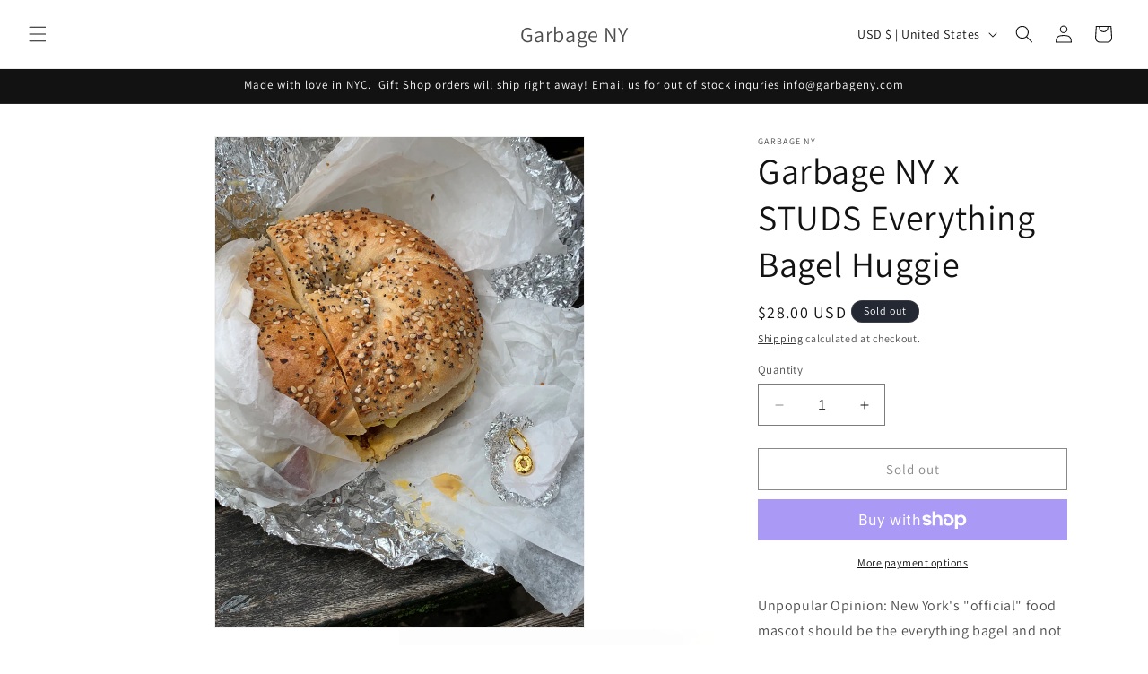

--- FILE ---
content_type: text/plain; charset=utf-8
request_url: https://events.getsitectrl.com/api/v1/events
body_size: 557
content:
{"id":"66fb3d4ffa500cf4","user_id":"66fb3d4ffa65c08d","time":1769207054313,"token":"1769207054.5be1188bacd0d66c463dc5375b164255.c7ba6a2c381b0caeebf4527b516da227","geo":{"ip":"3.145.206.63","geopath":"147015:147763:220321:","geoname_id":4509177,"longitude":-83.0061,"latitude":39.9625,"postal_code":"43215","city":"Columbus","region":"Ohio","state_code":"OH","country":"United States","country_code":"US","timezone":"America/New_York"},"ua":{"platform":"Desktop","os":"Mac OS","os_family":"Mac OS X","os_version":"10.15.7","browser":"Other","browser_family":"ClaudeBot","browser_version":"1.0","device":"Spider","device_brand":"Spider","device_model":"Desktop"},"utm":{}}